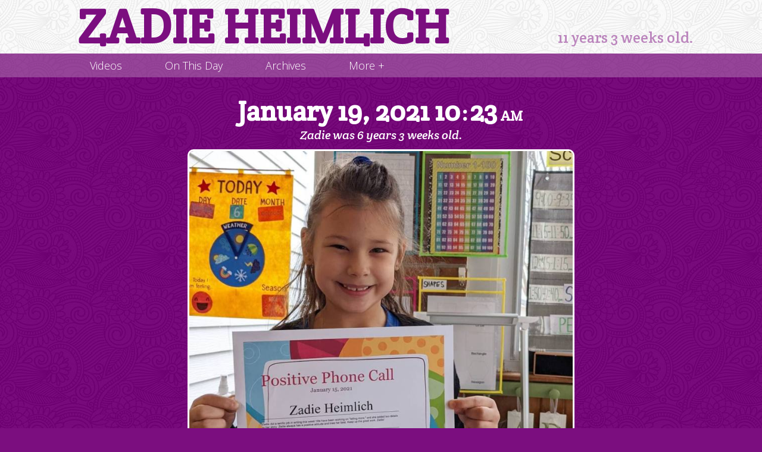

--- FILE ---
content_type: text/html; charset=UTF-8
request_url: https://zadieheimlich.com/instagram/cko0bj9hqzn/
body_size: 8436
content:
<!DOCTYPE html>
<html class="no-js" lang="en-US">
	<head>
		<meta http-equiv="Content-Type" content="text/html; charset=UTF-8">
		<meta http-equiv="X-UA-Compatible" content="IE=edge,chrome=1">
		<meta name="viewport" content="width=device-width, initial-scale=1.0">
		<meta name="referrer" content="unsafe-url">
		<meta name='robots' content='index, follow, max-image-preview:large, max-snippet:-1, max-video-preview:-1' />

	<!-- This site is optimized with the Yoast SEO plugin v26.8 - https://yoast.com/product/yoast-seo-wordpress/ -->
	<title>*Proud Parents Moment* Zadie got an awesome call from the Principal today and a certificate, letting her know that her teacher said she was doing a terrific job in school! Here is the message: &quot;Zadie did a terrific job in writing this week! We have been working on &quot;telling more&quot;, and she added two details to her story. Zadie always has a positive attitude and tries her best. Keep up the great work, Zadie!&quot; Virtual school is not ideal but Zadie usually is excited to &quot;go&quot; and start her day. She has been wanting to &quot;go to the building&quot; really badly and cried last night about it. She woke up this morning a little sluggish (not her usual self), and decided to wear her Spirit Wear shirt (for the 1st time) all on her own! Needless to say, this positive phone call from the Principal couldn&#039;t have come at a better time. She was smiling from ear to ear and was just so giddy about her certificate she earned! - Zadie Heimlich</title>
	<link rel="canonical" href="https://zadieheimlich.com/instagram/cko0bj9hqzn/" />
	<meta property="og:locale" content="en_US" />
	<meta property="og:type" content="article" />
	<meta property="og:title" content="*Proud Parents Moment* Zadie got an awesome call from the Principal today and a certificate, letting her know that her teacher said she was doing a terrific job in school! Here is the message: &quot;Zadie did a terrific job in writing this week! We have been working on &quot;telling more&quot;, and she added two details to her story. Zadie always has a positive attitude and tries her best. Keep up the great work, Zadie!&quot; Virtual school is not ideal but Zadie usually is excited to &quot;go&quot; and start her day. She has been wanting to &quot;go to the building&quot; really badly and cried last night about it. She woke up this morning a little sluggish (not her usual self), and decided to wear her Spirit Wear shirt (for the 1st time) all on her own! Needless to say, this positive phone call from the Principal couldn&#039;t have come at a better time. She was smiling from ear to ear and was just so giddy about her certificate she earned! - Zadie Heimlich" />
	<meta property="og:description" content="*Proud Parents Moment* Zadie got an awesome call from the Principal today and a certificate, letting her know that her teacher said she was doing a terrific job in school! Here is the message: &#8220;Zadie did a terrific job in writing this week! We have been working on &#8220;telling more&#8221;, and she added two details [&hellip;]" />
	<meta property="og:url" content="https://zadieheimlich.com/instagram/cko0bj9hqzn/" />
	<meta property="og:site_name" content="Zadie Heimlich" />
	<meta property="og:image" content="https://turbo.russellheimlich.com/wp-content/uploads/sites/3/2021/01/CKO0Bj9hQzn.jpg" />
	<meta property="og:image:width" content="1080" />
	<meta property="og:image:height" content="1080" />
	<meta property="og:image:type" content="image/jpeg" />
	<meta name="twitter:card" content="summary_large_image" />
	<meta name="twitter:label1" content="Est. reading time" />
	<meta name="twitter:data1" content="1 minute" />
	<script type="application/ld+json" class="yoast-schema-graph">{"@context":"https://schema.org","@graph":[{"@type":"WebPage","@id":"https://zadieheimlich.com/instagram/cko0bj9hqzn/","url":"https://zadieheimlich.com/instagram/cko0bj9hqzn/","name":"*Proud Parents Moment* Zadie got an awesome call from the Principal today and a certificate, letting her know that her teacher said she was doing a terrific job in school! Here is the message: \"Zadie did a terrific job in writing this week! We have been working on \"telling more\", and she added two details to her story. Zadie always has a positive attitude and tries her best. Keep up the great work, Zadie!\" Virtual school is not ideal but Zadie usually is excited to \"go\" and start her day. She has been wanting to \"go to the building\" really badly and cried last night about it. She woke up this morning a little sluggish (not her usual self), and decided to wear her Spirit Wear shirt (for the 1st time) all on her own! Needless to say, this positive phone call from the Principal couldn't have come at a better time. She was smiling from ear to ear and was just so giddy about her certificate she earned! - Zadie Heimlich","isPartOf":{"@id":"https://zadieheimlich.com/#website"},"primaryImageOfPage":{"@id":"https://zadieheimlich.com/instagram/cko0bj9hqzn/#primaryimage"},"image":{"@id":"https://zadieheimlich.com/instagram/cko0bj9hqzn/#primaryimage"},"thumbnailUrl":"https://zadieheimlich.com/wp-content/uploads/sites/3/2021/01/CKO0Bj9hQzn.jpg","datePublished":"2021-01-19T15:23:23+00:00","breadcrumb":{"@id":"https://zadieheimlich.com/instagram/cko0bj9hqzn/#breadcrumb"},"inLanguage":"en-US","potentialAction":[{"@type":"ReadAction","target":["https://zadieheimlich.com/instagram/cko0bj9hqzn/"]}]},{"@type":"ImageObject","inLanguage":"en-US","@id":"https://zadieheimlich.com/instagram/cko0bj9hqzn/#primaryimage","url":"https://zadieheimlich.com/wp-content/uploads/sites/3/2021/01/CKO0Bj9hQzn.jpg","contentUrl":"https://zadieheimlich.com/wp-content/uploads/sites/3/2021/01/CKO0Bj9hQzn.jpg","width":1080,"height":1080},{"@type":"BreadcrumbList","@id":"https://zadieheimlich.com/instagram/cko0bj9hqzn/#breadcrumb","itemListElement":[{"@type":"ListItem","position":1,"name":"Home","item":"https://zadieheimlich.com/"},{"@type":"ListItem","position":2,"name":"Instagram Posts","item":"https://zadieheimlich.com/instagram/"},{"@type":"ListItem","position":3,"name":"*Proud Parents Moment* Zadie got an awesome call from the Principal today and a certificate, letting her know that her teacher said she was doing a terrific job in school! Here is the message: &#8220;Zadie did a terrific job in writing this week! We have been working on &#8220;telling more&#8221;, and she added two details to her story. Zadie always has a positive attitude and tries her best. Keep up the great work, Zadie!&#8221; Virtual school is not ideal but Zadie usually is excited to &#8220;go&#8221; and start her day. She has been wanting to &#8220;go to the building&#8221; really badly and cried last night about it. She woke up this morning a little sluggish (not her usual self), and decided to wear her Spirit Wear shirt (for the 1st time) all on her own! Needless to say, this positive phone call from the Principal couldn&#8217;t have come at a better time. She was smiling from ear to ear and was just so giddy about her certificate she earned!","item":"https://zadieheimlich.com/instagram/proud-parents-moment-zadie-got-an-awesome-call-from-the-principal-today-and-a-certificate-letting-her-know-that-her-teacher-said-she-was-doing-a-terrific-job-in-school-here-is-the-message-zadie/"},{"@type":"ListItem","position":4,"name":"*Proud Parents Moment* Zadie got an awesome call from the Principal today and a certificate, letting her know that her teacher said she was doing a terrific job in school! Here is the message: &#8220;Zadie did a terrific job in writing this week! We have been working on &#8220;telling more&#8221;, and she added two details to her story. Zadie always has a positive attitude and tries her best. Keep up the great work, Zadie!&#8221; Virtual school is not ideal but Zadie usually is excited to &#8220;go&#8221; and start her day. She has been wanting to &#8220;go to the building&#8221; really badly and cried last night about it. She woke up this morning a little sluggish (not her usual self), and decided to wear her Spirit Wear shirt (for the 1st time) all on her own! Needless to say, this positive phone call from the Principal couldn&#8217;t have come at a better time. She was smiling from ear to ear and was just so giddy about her certificate she earned!"}]},{"@type":"WebSite","@id":"https://zadieheimlich.com/#website","url":"https://zadieheimlich.com/","name":"Zadie Heimlich","description":"The comings and goings of Zadie Heimlich","potentialAction":[{"@type":"SearchAction","target":{"@type":"EntryPoint","urlTemplate":"https://zadieheimlich.com/?s={search_term_string}"},"query-input":{"@type":"PropertyValueSpecification","valueRequired":true,"valueName":"search_term_string"}}],"inLanguage":"en-US"}]}</script>
	<!-- / Yoast SEO plugin. -->


<link rel="alternate" type="application/rss+xml" title="Zadie Heimlich &raquo; Feed" href="https://zadieheimlich.com/feed/" />
<link rel="alternate" type="application/rss+xml" title="Zadie Heimlich &raquo; Comments Feed" href="https://zadieheimlich.com/comments/feed/" />
<link rel="alternate" type="application/rss+xml" title="Zadie Heimlich &raquo; *Proud Parents Moment* Zadie got an awesome call from the Principal today and a certificate, letting her know that her teacher said she was doing a terrific job in school!  Here is the message: &#8220;Zadie did a terrific job in writing this week! We have been working on &#8220;telling more&#8221;, and she added two details to her story. Zadie always has a positive attitude and tries her best. Keep up the great work, Zadie!&#8221;

Virtual school is not ideal but Zadie usually is excited to &#8220;go&#8221; and start her day. She has been wanting to &#8220;go to the building&#8221; really badly and cried last night about it. She woke up this morning a little sluggish (not her usual self), and decided to wear her Spirit Wear shirt (for the 1st time) all on her own!  Needless to say, this positive phone call from the Principal couldn&#8217;t have come at a better time. She was smiling from ear to ear and was just so giddy about her certificate she earned! Comments Feed" href="https://zadieheimlich.com/instagram/cko0bj9hqzn/feed/" />
<link rel="alternate" title="oEmbed (JSON)" type="application/json+oembed" href="https://zadieheimlich.com/wp-json/oembed/1.0/embed?url=https%3A%2F%2Fzadieheimlich.com%2Finstagram%2Fcko0bj9hqzn%2F" />
<link rel="alternate" title="oEmbed (XML)" type="text/xml+oembed" href="https://zadieheimlich.com/wp-json/oembed/1.0/embed?url=https%3A%2F%2Fzadieheimlich.com%2Finstagram%2Fcko0bj9hqzn%2F&#038;format=xml" />
<style id='wp-img-auto-sizes-contain-inline-css' type='text/css'>
img:is([sizes=auto i],[sizes^="auto," i]){contain-intrinsic-size:3000px 1500px}
/*# sourceURL=wp-img-auto-sizes-contain-inline-css */
</style>
<style id='classic-theme-styles-inline-css' type='text/css'>
/*! This file is auto-generated */
.wp-block-button__link{color:#fff;background-color:#32373c;border-radius:9999px;box-shadow:none;text-decoration:none;padding:calc(.667em + 2px) calc(1.333em + 2px);font-size:1.125em}.wp-block-file__button{background:#32373c;color:#fff;text-decoration:none}
/*# sourceURL=/wp-includes/css/classic-themes.min.css */
</style>
<link rel='stylesheet' id='zah-google-fonts-css' href='https://fonts.googleapis.com/css2?family=Crete+Round:ital@0;1&#038;family=Open+Sans:ital,wght@0,300;0,700;1,300;1,700&#038;display=swap' type='text/css' media='all' />
<link rel='stylesheet' id='zadie-heimlich-css' href='https://zadieheimlich.com/wp-content/themes/zadie-heimlich/css/zadie-heimlich.min.css' type='text/css' media='all' />
<link rel="https://api.w.org/" href="https://zadieheimlich.com/wp-json/" /><link rel="EditURI" type="application/rsd+xml" title="RSD" href="https://zadieheimlich.com/xmlrpc.php?rsd" />
<meta name="generator" content="WordPress 6.9" />
<link rel='shortlink' href='https://zadieheimlich.com/?p=9461' />
<link rel="alternate" type="application/rss+xml" title="Zadie Heimlich RSS Feed" href="https://zadieheimlich.com/feed/">

<meta name="apple-mobile-web-app-title" content="Zadie Heimlich">
<meta name="application-name" content="Zadie Heimlich">
<meta name="msapplication-TileColor" content="#7b0e7f">
<meta name="theme-color" content="#7b0e7f">
<link rel="icon" href="https://zadieheimlich.com/wp-content/uploads/sites/3/2020/05/cropped-zadie-favicon-32x32.png" sizes="32x32" />
<link rel="icon" href="https://zadieheimlich.com/wp-content/uploads/sites/3/2020/05/cropped-zadie-favicon-192x192.png" sizes="192x192" />
<link rel="apple-touch-icon" href="https://zadieheimlich.com/wp-content/uploads/sites/3/2020/05/cropped-zadie-favicon-180x180.png" />
<meta name="msapplication-TileImage" content="https://zadieheimlich.com/wp-content/uploads/sites/3/2020/05/cropped-zadie-favicon-270x270.png" />


			<style id='global-styles-inline-css' type='text/css'>
:root{--wp--preset--aspect-ratio--square: 1;--wp--preset--aspect-ratio--4-3: 4/3;--wp--preset--aspect-ratio--3-4: 3/4;--wp--preset--aspect-ratio--3-2: 3/2;--wp--preset--aspect-ratio--2-3: 2/3;--wp--preset--aspect-ratio--16-9: 16/9;--wp--preset--aspect-ratio--9-16: 9/16;--wp--preset--color--black: #000000;--wp--preset--color--cyan-bluish-gray: #abb8c3;--wp--preset--color--white: #ffffff;--wp--preset--color--pale-pink: #f78da7;--wp--preset--color--vivid-red: #cf2e2e;--wp--preset--color--luminous-vivid-orange: #ff6900;--wp--preset--color--luminous-vivid-amber: #fcb900;--wp--preset--color--light-green-cyan: #7bdcb5;--wp--preset--color--vivid-green-cyan: #00d084;--wp--preset--color--pale-cyan-blue: #8ed1fc;--wp--preset--color--vivid-cyan-blue: #0693e3;--wp--preset--color--vivid-purple: #9b51e0;--wp--preset--gradient--vivid-cyan-blue-to-vivid-purple: linear-gradient(135deg,rgb(6,147,227) 0%,rgb(155,81,224) 100%);--wp--preset--gradient--light-green-cyan-to-vivid-green-cyan: linear-gradient(135deg,rgb(122,220,180) 0%,rgb(0,208,130) 100%);--wp--preset--gradient--luminous-vivid-amber-to-luminous-vivid-orange: linear-gradient(135deg,rgb(252,185,0) 0%,rgb(255,105,0) 100%);--wp--preset--gradient--luminous-vivid-orange-to-vivid-red: linear-gradient(135deg,rgb(255,105,0) 0%,rgb(207,46,46) 100%);--wp--preset--gradient--very-light-gray-to-cyan-bluish-gray: linear-gradient(135deg,rgb(238,238,238) 0%,rgb(169,184,195) 100%);--wp--preset--gradient--cool-to-warm-spectrum: linear-gradient(135deg,rgb(74,234,220) 0%,rgb(151,120,209) 20%,rgb(207,42,186) 40%,rgb(238,44,130) 60%,rgb(251,105,98) 80%,rgb(254,248,76) 100%);--wp--preset--gradient--blush-light-purple: linear-gradient(135deg,rgb(255,206,236) 0%,rgb(152,150,240) 100%);--wp--preset--gradient--blush-bordeaux: linear-gradient(135deg,rgb(254,205,165) 0%,rgb(254,45,45) 50%,rgb(107,0,62) 100%);--wp--preset--gradient--luminous-dusk: linear-gradient(135deg,rgb(255,203,112) 0%,rgb(199,81,192) 50%,rgb(65,88,208) 100%);--wp--preset--gradient--pale-ocean: linear-gradient(135deg,rgb(255,245,203) 0%,rgb(182,227,212) 50%,rgb(51,167,181) 100%);--wp--preset--gradient--electric-grass: linear-gradient(135deg,rgb(202,248,128) 0%,rgb(113,206,126) 100%);--wp--preset--gradient--midnight: linear-gradient(135deg,rgb(2,3,129) 0%,rgb(40,116,252) 100%);--wp--preset--font-size--small: 13px;--wp--preset--font-size--medium: 20px;--wp--preset--font-size--large: 36px;--wp--preset--font-size--x-large: 42px;--wp--preset--spacing--20: 0.44rem;--wp--preset--spacing--30: 0.67rem;--wp--preset--spacing--40: 1rem;--wp--preset--spacing--50: 1.5rem;--wp--preset--spacing--60: 2.25rem;--wp--preset--spacing--70: 3.38rem;--wp--preset--spacing--80: 5.06rem;--wp--preset--shadow--natural: 6px 6px 9px rgba(0, 0, 0, 0.2);--wp--preset--shadow--deep: 12px 12px 50px rgba(0, 0, 0, 0.4);--wp--preset--shadow--sharp: 6px 6px 0px rgba(0, 0, 0, 0.2);--wp--preset--shadow--outlined: 6px 6px 0px -3px rgb(255, 255, 255), 6px 6px rgb(0, 0, 0);--wp--preset--shadow--crisp: 6px 6px 0px rgb(0, 0, 0);}:where(.is-layout-flex){gap: 0.5em;}:where(.is-layout-grid){gap: 0.5em;}body .is-layout-flex{display: flex;}.is-layout-flex{flex-wrap: wrap;align-items: center;}.is-layout-flex > :is(*, div){margin: 0;}body .is-layout-grid{display: grid;}.is-layout-grid > :is(*, div){margin: 0;}:where(.wp-block-columns.is-layout-flex){gap: 2em;}:where(.wp-block-columns.is-layout-grid){gap: 2em;}:where(.wp-block-post-template.is-layout-flex){gap: 1.25em;}:where(.wp-block-post-template.is-layout-grid){gap: 1.25em;}.has-black-color{color: var(--wp--preset--color--black) !important;}.has-cyan-bluish-gray-color{color: var(--wp--preset--color--cyan-bluish-gray) !important;}.has-white-color{color: var(--wp--preset--color--white) !important;}.has-pale-pink-color{color: var(--wp--preset--color--pale-pink) !important;}.has-vivid-red-color{color: var(--wp--preset--color--vivid-red) !important;}.has-luminous-vivid-orange-color{color: var(--wp--preset--color--luminous-vivid-orange) !important;}.has-luminous-vivid-amber-color{color: var(--wp--preset--color--luminous-vivid-amber) !important;}.has-light-green-cyan-color{color: var(--wp--preset--color--light-green-cyan) !important;}.has-vivid-green-cyan-color{color: var(--wp--preset--color--vivid-green-cyan) !important;}.has-pale-cyan-blue-color{color: var(--wp--preset--color--pale-cyan-blue) !important;}.has-vivid-cyan-blue-color{color: var(--wp--preset--color--vivid-cyan-blue) !important;}.has-vivid-purple-color{color: var(--wp--preset--color--vivid-purple) !important;}.has-black-background-color{background-color: var(--wp--preset--color--black) !important;}.has-cyan-bluish-gray-background-color{background-color: var(--wp--preset--color--cyan-bluish-gray) !important;}.has-white-background-color{background-color: var(--wp--preset--color--white) !important;}.has-pale-pink-background-color{background-color: var(--wp--preset--color--pale-pink) !important;}.has-vivid-red-background-color{background-color: var(--wp--preset--color--vivid-red) !important;}.has-luminous-vivid-orange-background-color{background-color: var(--wp--preset--color--luminous-vivid-orange) !important;}.has-luminous-vivid-amber-background-color{background-color: var(--wp--preset--color--luminous-vivid-amber) !important;}.has-light-green-cyan-background-color{background-color: var(--wp--preset--color--light-green-cyan) !important;}.has-vivid-green-cyan-background-color{background-color: var(--wp--preset--color--vivid-green-cyan) !important;}.has-pale-cyan-blue-background-color{background-color: var(--wp--preset--color--pale-cyan-blue) !important;}.has-vivid-cyan-blue-background-color{background-color: var(--wp--preset--color--vivid-cyan-blue) !important;}.has-vivid-purple-background-color{background-color: var(--wp--preset--color--vivid-purple) !important;}.has-black-border-color{border-color: var(--wp--preset--color--black) !important;}.has-cyan-bluish-gray-border-color{border-color: var(--wp--preset--color--cyan-bluish-gray) !important;}.has-white-border-color{border-color: var(--wp--preset--color--white) !important;}.has-pale-pink-border-color{border-color: var(--wp--preset--color--pale-pink) !important;}.has-vivid-red-border-color{border-color: var(--wp--preset--color--vivid-red) !important;}.has-luminous-vivid-orange-border-color{border-color: var(--wp--preset--color--luminous-vivid-orange) !important;}.has-luminous-vivid-amber-border-color{border-color: var(--wp--preset--color--luminous-vivid-amber) !important;}.has-light-green-cyan-border-color{border-color: var(--wp--preset--color--light-green-cyan) !important;}.has-vivid-green-cyan-border-color{border-color: var(--wp--preset--color--vivid-green-cyan) !important;}.has-pale-cyan-blue-border-color{border-color: var(--wp--preset--color--pale-cyan-blue) !important;}.has-vivid-cyan-blue-border-color{border-color: var(--wp--preset--color--vivid-cyan-blue) !important;}.has-vivid-purple-border-color{border-color: var(--wp--preset--color--vivid-purple) !important;}.has-vivid-cyan-blue-to-vivid-purple-gradient-background{background: var(--wp--preset--gradient--vivid-cyan-blue-to-vivid-purple) !important;}.has-light-green-cyan-to-vivid-green-cyan-gradient-background{background: var(--wp--preset--gradient--light-green-cyan-to-vivid-green-cyan) !important;}.has-luminous-vivid-amber-to-luminous-vivid-orange-gradient-background{background: var(--wp--preset--gradient--luminous-vivid-amber-to-luminous-vivid-orange) !important;}.has-luminous-vivid-orange-to-vivid-red-gradient-background{background: var(--wp--preset--gradient--luminous-vivid-orange-to-vivid-red) !important;}.has-very-light-gray-to-cyan-bluish-gray-gradient-background{background: var(--wp--preset--gradient--very-light-gray-to-cyan-bluish-gray) !important;}.has-cool-to-warm-spectrum-gradient-background{background: var(--wp--preset--gradient--cool-to-warm-spectrum) !important;}.has-blush-light-purple-gradient-background{background: var(--wp--preset--gradient--blush-light-purple) !important;}.has-blush-bordeaux-gradient-background{background: var(--wp--preset--gradient--blush-bordeaux) !important;}.has-luminous-dusk-gradient-background{background: var(--wp--preset--gradient--luminous-dusk) !important;}.has-pale-ocean-gradient-background{background: var(--wp--preset--gradient--pale-ocean) !important;}.has-electric-grass-gradient-background{background: var(--wp--preset--gradient--electric-grass) !important;}.has-midnight-gradient-background{background: var(--wp--preset--gradient--midnight) !important;}.has-small-font-size{font-size: var(--wp--preset--font-size--small) !important;}.has-medium-font-size{font-size: var(--wp--preset--font-size--medium) !important;}.has-large-font-size{font-size: var(--wp--preset--font-size--large) !important;}.has-x-large-font-size{font-size: var(--wp--preset--font-size--x-large) !important;}
/*# sourceURL=global-styles-inline-css */
</style>
</head>
	<body class="wp-singular instagram-template-default single single-instagram postid-9461 wp-theme-daddy-heimlich wp-child-theme-zadie-heimlich">
		<svg style="position: absolute; width: 0; height: 0;" width="0" height="0" version="1.1" xmlns="http://www.w3.org/2000/svg" xmlns:xlink="http://www.w3.org/1999/xlink">
<defs>
<symbol id="icon-facebook" viewBox="0 0 878 1024">
<title>facebook</title>
<path class="path1" d="M713.143 73.143q68 0 116.286 48.286t48.286 116.286v548.571q0 68-48.286 116.286t-116.286 48.286h-107.429v-340h113.714l17.143-132.571h-130.857v-84.571q0-32 13.429-48t52.286-16l69.714-0.571v-118.286q-36-5.143-101.714-5.143-77.714 0-124.286 45.714t-46.571 129.143v97.714h-114.286v132.571h114.286v340h-304q-68 0-116.286-48.286t-48.286-116.286v-548.571q0-68 48.286-116.286t116.286-48.286h548.571z"></path>
</symbol>
<symbol id="icon-instagram" viewBox="0 0 878 1024">
<title>instagram</title>
<path class="path1" d="M778.286 814.857v-370.286h-77.143q11.429 36 11.429 74.857 0 72-36.571 132.857t-99.429 96.286-137.143 35.429q-112.571 0-192.571-77.429t-80-187.143q0-38.857 11.429-74.857h-80.571v370.286q0 14.857 10 24.857t24.857 10h610.857q14.286 0 24.571-10t10.286-24.857zM616 510.286q0-70.857-51.714-120.857t-124.857-50q-72.571 0-124.286 50t-51.714 120.857 51.714 120.857 124.286 50q73.143 0 124.857-50t51.714-120.857zM778.286 304.571v-94.286q0-16-11.429-27.714t-28-11.714h-99.429q-16.571 0-28 11.714t-11.429 27.714v94.286q0 16.571 11.429 28t28 11.429h99.429q16.571 0 28-11.429t11.429-28zM877.714 185.714v652.571q0 46.286-33.143 79.429t-79.429 33.143h-652.571q-46.286 0-79.429-33.143t-33.143-79.429v-652.571q0-46.286 33.143-79.429t79.429-33.143h652.571q46.286 0 79.429 33.143t33.143 79.429z"></path>
</symbol>
<symbol id="icon-github" viewBox="0 0 877.7155405680533 1024">
<title>github</title>
<path class="path1" d="M877.714 512q0 143.429-83.714 258t-216.286 158.571q-15.429 2.857-22.571-4t-7.143-17.143v-120.571q0-55.429-29.714-81.143 32.571-3.429 58.571-10.286t53.714-22.286 46.286-38 30.286-60 11.714-86q0-69.143-45.143-117.714 21.143-52-4.571-116.571-16-5.143-46.286 6.286t-52.571 25.143l-21.714 13.714q-53.143-14.857-109.714-14.857t-109.714 14.857q-9.143-6.286-24.286-15.429t-47.714-22-49.143-7.714q-25.143 64.571-4 116.571-45.143 48.571-45.143 117.714 0 48.571 11.714 85.714t30 60 46 38.286 53.714 22.286 58.571 10.286q-22.857 20.571-28 58.857-12 5.714-25.714 8.571t-32.571 2.857-37.429-12.286-31.714-35.714q-10.857-18.286-27.714-29.714t-28.286-13.714l-11.429-1.714q-12 0-16.571 2.571t-2.857 6.571 5.143 8 7.429 6.857l4 2.857q12.571 5.714 24.857 21.714t18 29.143l5.714 13.143q7.429 21.714 25.143 35.143t38.286 17.143 39.714 4 31.714-2l13.143-2.286q0 21.714 0.286 50.857t0.286 30.857q0 10.286-7.429 17.143t-22.857 4q-132.571-44-216.286-158.571t-83.714-258q0-119.429 58.857-220.286t159.714-159.714 220.286-58.857 220.286 58.857 159.714 159.714 58.857 220.286z"></path>
</symbol>
</defs>
</svg>

<a id="top" href="#content">Skip to Content</a>
<header class="clearfix">
	<div class="holder h-card">
		<h1 class="site-title">
			<a
				href="https://zadieheimlich.com"
				data-ga-category="nav"
				data-ga-label="Site Title: Zadie Heimlich"
				class="p-name u-url"
			>
				Zadie Heimlich
			</a>
		</h1>
		<p class="childs-current-age">
			<time datetime="2014-12-28T19:04:00+00:00" class="dt-bday">
				11 years 3 weeks old.
			</time>
		</p>
	</div>
</header>

	<nav id="new-menu" class="new-menu">
		<ul id="menu-main" class="holder"><li><a href="https://zadieheimlich.com/category/video/" data-ga-category="nav" data-ga-label="Videos">Videos</a></li>
<li><a href="https://zadieheimlich.com/on-this-day/" data-ga-category="nav" data-ga-label="On This Day">On This Day</a></li>
<li><a href="https://zadieheimlich.com/archives/" data-ga-category="nav" data-ga-label="Archives">Archives</a></li>
<li><a href="#more-menu" class="more-nav" data-ga-category="nav" data-ga-label="More +">More +</a></li></ul>
	</nav>


		<div class="holder">
			<div class="main-content">
				<main>
						

			<div id="content">
			<article class="article instagram h-entry">

	<div class="inner">
		<h1 class="title">
			<time datetime="2021-01-19T15:23:23+00:00" class="dt-published">
									<a href="https://zadieheimlich.com/instagram/cko0bj9hqzn/">
						January 19, 2021 <span class="time">10<span class="colon">:</span>23 <span class="am-pm">am</span></span>
					</a>
							</time>
		</h1>
		<h2 class="time-stamp">
			Zadie was 6 years 3 weeks old.
		</h2>

		<img width="1080" height="1080" src="https://zadieheimlich.com/wp-content/uploads/sites/3/2021/01/CKO0Bj9hQzn.jpg" class="aligncenter from-instagram" alt="" loading="eager" sizes="(min-width: 740px) 644px, calc(92.38vw - 21px)" decoding="async" fetchpriority="high" srcset="https://zadieheimlich.com/wp-content/uploads/sites/3/2021/01/CKO0Bj9hQzn.jpg 1080w, https://zadieheimlich.com/wp-content/uploads/sites/3/2021/01/CKO0Bj9hQzn-300x300.jpg 300w, https://zadieheimlich.com/wp-content/uploads/sites/3/2021/01/CKO0Bj9hQzn-1024x1024.jpg 1024w, https://zadieheimlich.com/wp-content/uploads/sites/3/2021/01/CKO0Bj9hQzn-150x150.jpg 150w, https://zadieheimlich.com/wp-content/uploads/sites/3/2021/01/CKO0Bj9hQzn-768x768.jpg 768w, https://zadieheimlich.com/wp-content/uploads/sites/3/2021/01/CKO0Bj9hQzn-320x320.jpg 320w, https://zadieheimlich.com/wp-content/uploads/sites/3/2021/01/CKO0Bj9hQzn-360x360.jpg 360w, https://zadieheimlich.com/wp-content/uploads/sites/3/2021/01/CKO0Bj9hQzn-480x480.jpg 480w, https://zadieheimlich.com/wp-content/uploads/sites/3/2021/01/CKO0Bj9hQzn-640x640.jpg 640w, https://zadieheimlich.com/wp-content/uploads/sites/3/2021/01/CKO0Bj9hQzn-800x800.jpg 800w" />

		<div class="p-name e-content">
			<p>*Proud Parents Moment* Zadie got an awesome call from the Principal today and a certificate, letting her know that her teacher said she was doing a terrific job in school!  Here is the message: &#8220;Zadie did a terrific job in writing this week! We have been working on &#8220;telling more&#8221;, and she added two details to her story. Zadie always has a positive attitude and tries her best. Keep up the great work, Zadie!&#8221;</p>
<p>Virtual school is not ideal but Zadie usually is excited to &#8220;go&#8221; and start her day. She has been wanting to &#8220;go to the building&#8221; really badly and cried last night about it. She woke up this morning a little sluggish (not her usual self), and decided to wear her Spirit Wear shirt (for the 1st time) all on her own!  Needless to say, this positive phone call from the Principal couldn&#8217;t have come at a better time. She was smiling from ear to ear and was just so giddy about her certificate she earned! </p>
<p><a href="https://instagram.com/explore/tags/zadiealyssa/">#ZadieAlyssa</a></p>

		</div>

		<p class="via">
			(via
			<a
				href="https://www.instagram.com/p/CKO0Bj9hQzn/"
				data-ga-category="instagram-via"
				data-ga-label="@lilzadiebug|https://zadieheimlich.com/instagram/cko0bj9hqzn/"
				class="h-card p-author u-url"
			>
				@lilzadiebug
			</a>
			)
		</p>
	</div>

</article>

		</div>
	
	
				</main>
			</div>
		</div>
		<nav id="more-menu" class="more-menu">
	<section>
		<h2 class="title">Main Menu</h2>
		<a href="#close" class="close" data-ga-category="nav" data-ga-label="Close" aria-label="Close menu">
			<span aria-hidden="true">&times;</span>
			<span class="alt-text">Close</span>
		</a>

		<ul id="menu-more" class=""><li><a href="https://zadieheimlich.com/tag/first-weeks/" data-ga-category="nav" data-ga-label="First Weeks">First Weeks</a></li>
<li><a href="https://zadieheimlich.com/tag/fav/" data-ga-category="nav" data-ga-label="Favorites">Favorites</a></li>
</ul>

		<p class="social-links">
			<a
				href="https://github.com/kingkool68/wordpress-child-themes"
				class="github u-url"
				title="The code that powers this site is on GitHub"
				data-ga-category="nav"
				data-ga-label="GitHub Icon"
				aria-label="GitHub"
			>
				<svg class="icon icon-github" role="img"><use xlink:href="#icon-github"></use></svg>
			</a>

			<a
				href="https://www.instagram.com/lilzadiebug/"
				class="instagram u-url"
				rel="me"
				title="Follow Zadie on Instagram @lilzadiebug"
				data-ga-category="nav"
				data-ga-label="Instagram Icon"
				aria-label="Instagram"
			>
				<svg class="icon icon-instagram" role="img"><use xlink:href="#icon-instagram"></use></svg>
			</a>

			<a
				href="https://www.facebook.com/russellh/media_set?set=ft.10101891838917048&#038;type=1"
				title="Zadie is on Facebook"
				data-ga-category="nav"
				data-ga-label="Facebook Icon"
				class="u-url"
				aria-label="Facebook"
			>
				<svg class="icon icon-facebook" role="img"><use xlink:href="#icon-facebook"></use></svg>
			</a>
		</p>
	</section>
</nav>

		<script type="speculationrules">
{"prefetch":[{"source":"document","where":{"and":[{"href_matches":"/*"},{"not":{"href_matches":["/wp-*.php","/wp-admin/*","/wp-content/uploads/sites/3/*","/wp-content/*","/wp-content/plugins/*","/wp-content/themes/zadie-heimlich/*","/wp-content/themes/daddy-heimlich/*","/*\\?(.+)"]}},{"not":{"selector_matches":"a[rel~=\"nofollow\"]"}},{"not":{"selector_matches":".no-prefetch, .no-prefetch a"}}]},"eagerness":"conservative"}]}
</script>
<script type="text/javascript" src="https://zadieheimlich.com/wp-includes/js/jquery/jquery.min.js?ver=3.7.1" id="jquery-core-js"></script>
<script type="text/javascript" src="https://zadieheimlich.com/wp-includes/js/jquery/jquery-migrate.min.js?ver=3.4.1" id="jquery-migrate-js"></script>
<script type="text/javascript" src="https://zadieheimlich.com/wp-content/themes/daddy-heimlich/js/menu.min.js" id="daddio-menu-js"></script>
<script id="wp-emoji-settings" type="application/json">
{"baseUrl":"https://zadieheimlich.com/wp-content/plugins/compressed-emoji/images/png/","ext":".png","svgUrl":"https://zadieheimlich.com/wp-content/plugins/compressed-emoji/images/svg/","svgExt":".svg","source":{"concatemoji":"https://zadieheimlich.com/wp-includes/js/wp-emoji-release.min.js?ver=6.9"}}
</script>
<script type="module">
/* <![CDATA[ */
/*! This file is auto-generated */
const a=JSON.parse(document.getElementById("wp-emoji-settings").textContent),o=(window._wpemojiSettings=a,"wpEmojiSettingsSupports"),s=["flag","emoji"];function i(e){try{var t={supportTests:e,timestamp:(new Date).valueOf()};sessionStorage.setItem(o,JSON.stringify(t))}catch(e){}}function c(e,t,n){e.clearRect(0,0,e.canvas.width,e.canvas.height),e.fillText(t,0,0);t=new Uint32Array(e.getImageData(0,0,e.canvas.width,e.canvas.height).data);e.clearRect(0,0,e.canvas.width,e.canvas.height),e.fillText(n,0,0);const a=new Uint32Array(e.getImageData(0,0,e.canvas.width,e.canvas.height).data);return t.every((e,t)=>e===a[t])}function p(e,t){e.clearRect(0,0,e.canvas.width,e.canvas.height),e.fillText(t,0,0);var n=e.getImageData(16,16,1,1);for(let e=0;e<n.data.length;e++)if(0!==n.data[e])return!1;return!0}function u(e,t,n,a){switch(t){case"flag":return n(e,"\ud83c\udff3\ufe0f\u200d\u26a7\ufe0f","\ud83c\udff3\ufe0f\u200b\u26a7\ufe0f")?!1:!n(e,"\ud83c\udde8\ud83c\uddf6","\ud83c\udde8\u200b\ud83c\uddf6")&&!n(e,"\ud83c\udff4\udb40\udc67\udb40\udc62\udb40\udc65\udb40\udc6e\udb40\udc67\udb40\udc7f","\ud83c\udff4\u200b\udb40\udc67\u200b\udb40\udc62\u200b\udb40\udc65\u200b\udb40\udc6e\u200b\udb40\udc67\u200b\udb40\udc7f");case"emoji":return!a(e,"\ud83e\u1fac8")}return!1}function f(e,t,n,a){let r;const o=(r="undefined"!=typeof WorkerGlobalScope&&self instanceof WorkerGlobalScope?new OffscreenCanvas(300,150):document.createElement("canvas")).getContext("2d",{willReadFrequently:!0}),s=(o.textBaseline="top",o.font="600 32px Arial",{});return e.forEach(e=>{s[e]=t(o,e,n,a)}),s}function r(e){var t=document.createElement("script");t.src=e,t.defer=!0,document.head.appendChild(t)}a.supports={everything:!0,everythingExceptFlag:!0},new Promise(t=>{let n=function(){try{var e=JSON.parse(sessionStorage.getItem(o));if("object"==typeof e&&"number"==typeof e.timestamp&&(new Date).valueOf()<e.timestamp+604800&&"object"==typeof e.supportTests)return e.supportTests}catch(e){}return null}();if(!n){if("undefined"!=typeof Worker&&"undefined"!=typeof OffscreenCanvas&&"undefined"!=typeof URL&&URL.createObjectURL&&"undefined"!=typeof Blob)try{var e="postMessage("+f.toString()+"("+[JSON.stringify(s),u.toString(),c.toString(),p.toString()].join(",")+"));",a=new Blob([e],{type:"text/javascript"});const r=new Worker(URL.createObjectURL(a),{name:"wpTestEmojiSupports"});return void(r.onmessage=e=>{i(n=e.data),r.terminate(),t(n)})}catch(e){}i(n=f(s,u,c,p))}t(n)}).then(e=>{for(const n in e)a.supports[n]=e[n],a.supports.everything=a.supports.everything&&a.supports[n],"flag"!==n&&(a.supports.everythingExceptFlag=a.supports.everythingExceptFlag&&a.supports[n]);var t;a.supports.everythingExceptFlag=a.supports.everythingExceptFlag&&!a.supports.flag,a.supports.everything||((t=a.source||{}).concatemoji?r(t.concatemoji):t.wpemoji&&t.twemoji&&(r(t.twemoji),r(t.wpemoji)))});
//# sourceURL=https://zadieheimlich.com/wp-includes/js/wp-emoji-loader.min.js
/* ]]> */
</script>

	<script defer src="https://static.cloudflareinsights.com/beacon.min.js/vcd15cbe7772f49c399c6a5babf22c1241717689176015" integrity="sha512-ZpsOmlRQV6y907TI0dKBHq9Md29nnaEIPlkf84rnaERnq6zvWvPUqr2ft8M1aS28oN72PdrCzSjY4U6VaAw1EQ==" data-cf-beacon='{"version":"2024.11.0","token":"d92b3f1b6a6548c1a5c77432ad3a59e2","r":1,"server_timing":{"name":{"cfCacheStatus":true,"cfEdge":true,"cfExtPri":true,"cfL4":true,"cfOrigin":true,"cfSpeedBrain":true},"location_startswith":null}}' crossorigin="anonymous"></script>
</body>
</html>
<!--
Performance optimized by Redis Object Cache. Learn more: https://wprediscache.com

Retrieved 833 objects (176 KB) from Redis using PhpRedis (v6.3.0).
-->
